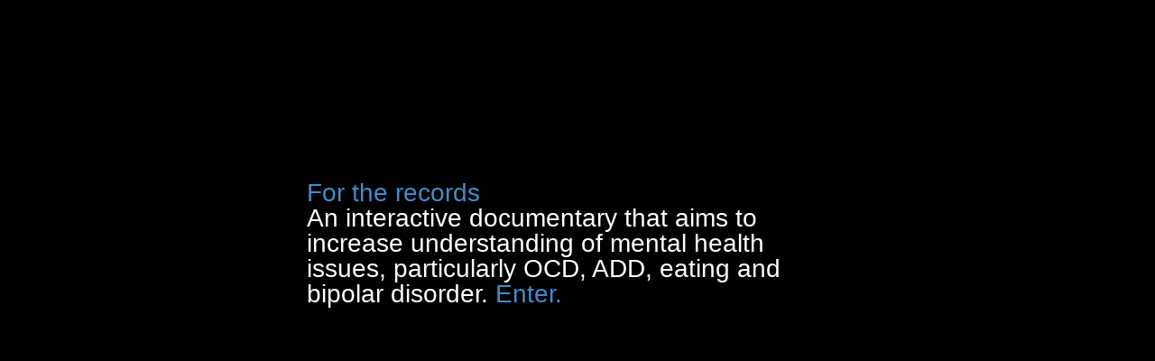

--- FILE ---
content_type: text/html; charset=utf-8
request_url: http://fortherecords.org/
body_size: 1574
content:
<!DOCTYPE html>
<!--[if lt IE 7]><html class="no-js lt-ie9 lt-ie8 lt-ie7"><![endif]-->
<!--[if IE 7]><html class="no-js lt-ie9 lt-ie8"><![endif]-->
<!--[if IE 8]><html class="no-js lt-ie9"><![endif]-->
<!--[if gt IE 8]><!--><html class="no-js" lang="en"><!--<![endif]-->
<head>
  <meta charset="utf-8">
  <meta http-equiv="X-UA-Compatible" content="IE=edge">
  <meta name="description" content="">
  <meta name="viewport" content="width=device-width, initial-scale=1">
  <title>For the records</title>

  <link rel="stylesheet" href="/static/css/bootstrap.min.css?">
  <link rel="stylesheet" href="/static/css/main.css?">
  
<style>
  .footer {display:none;}
  #splash {
    position: fixed; top: 0; right: 0; bottom: 0; left: 0;
    background-color: black;
  }
  #splash_inner {
    width: 600px;
    margin: 200px auto;
  }
  p, h1 {
    color: white;
    font-size: 2em;
    line-height: 1em;
    margin: 0;
  }
  p+p {text-align:right;}
</style>

  

</head>
<body role=document>
  <!--[if lt IE 7]>
  <p class="browsehappy">You are using an <strong>outdated</strong> browser. Please <a href="http://browsehappy.com/">upgrade your browser</a> to improve your experience.</p>
  <![endif]-->
  
<div id=splash>
  <div id=splash_inner>
    <h1><a href="/">For the records</a></h1>
    <p>An interactive documentary that aims to increase understanding of
      mental health issues, particularly OCD, ADD, eating and bipolar
      disorder. <a href="/">Enter.</a></p>
  </div>
</div>

  <div class=footer>
    <div class=container>
      <p>This transmedia project was produced with a grant from the
        Chicago Digital Media Production Fund, a project of Voqal Fund
        administered by Chicago Filmmakers.</p>
      <p>And by DePaul University’s College of Computing and Digital Media’s
        Project Bluelight.</p>
      <p>You can contact us at
        <a href="/cdn-cgi/l/email-protection#274348554e5409555254444f675457424b4342544e4049095252095442"><span class="__cf_email__" data-cfemail="44202b362d376a363137272c04373421282021372d232a6a31316a3721">[email&#160;protected]</span></a>.
      </p>
    </div>
  </div>
  <script data-cfasync="false" src="/cdn-cgi/scripts/5c5dd728/cloudflare-static/email-decode.min.js"></script><script src="https://ajax.googleapis.com/ajax/libs/jquery/1.11.1/jquery.min.js"></script>
  <script src="/static/js/vendor/bootstrap/bootstrap.min.js"></script>
  
<script defer src="https://static.cloudflareinsights.com/beacon.min.js/vcd15cbe7772f49c399c6a5babf22c1241717689176015" integrity="sha512-ZpsOmlRQV6y907TI0dKBHq9Md29nnaEIPlkf84rnaERnq6zvWvPUqr2ft8M1aS28oN72PdrCzSjY4U6VaAw1EQ==" data-cf-beacon='{"version":"2024.11.0","token":"1a37b07e29284d7a948a1d6fb737b37b","r":1,"server_timing":{"name":{"cfCacheStatus":true,"cfEdge":true,"cfExtPri":true,"cfL4":true,"cfOrigin":true,"cfSpeedBrain":true},"location_startswith":null}}' crossorigin="anonymous"></script>
</body>
</html>

--- FILE ---
content_type: text/css
request_url: http://fortherecords.org/static/css/main.css?
body_size: 567
content:
html {
  position: relative;
  min-height: 100%; }

body {
  padding-top: 70px;
  margin-bottom: 180px; }

h4 {
  margin-top: 2em; }

#screenshots + img {
  width: 100%; }

.still {
  width: 100%;
  margin-bottom: 30px; }

#bios_headshots img {
  width: 100%; }
#bios_headshots .row + .row {
  margin-bottom: 30px; }

.footer {
  position: absolute;
  bottom: 0;
  width: 100%;
  height: 150px;
  background-color: #f5f5f5;
  padding-top: 30px; }

#video, #personnel, #stills, #screenshots {
  margin-top: 60px; }

.responsive-video {
  position: relative;
  padding-bottom: 56.25%;
  padding-top: 60px;
  overflow: hidden; }

#myModal iframe {
  width: 100%;
  height: 400px; }

.col-md-4 .interview-still img {
  width: 100%; }

.responsive-video iframe,
.responsive-video object,
.responsive-video embed {
  position: absolute;
  top: 0;
  left: 0;
  width: 100%;
  height: 100%; }

.list-group-item.game-play, .list-group-item.section-link {
  background-color: #d55e00;
  font-weight: bold;
  color: #ffffff !important; }
  .list-group-item.game-play:hover, .list-group-item.section-link:hover {
    background-color: #d55e00 !important; }

.game-wrap {
  width: 100%; }
  .game-wrap iframe {
    border: none; }

@media (max-width: 979px) {
  body {
    padding-top: 0px; } }

/*# sourceMappingURL=main.css.map */
